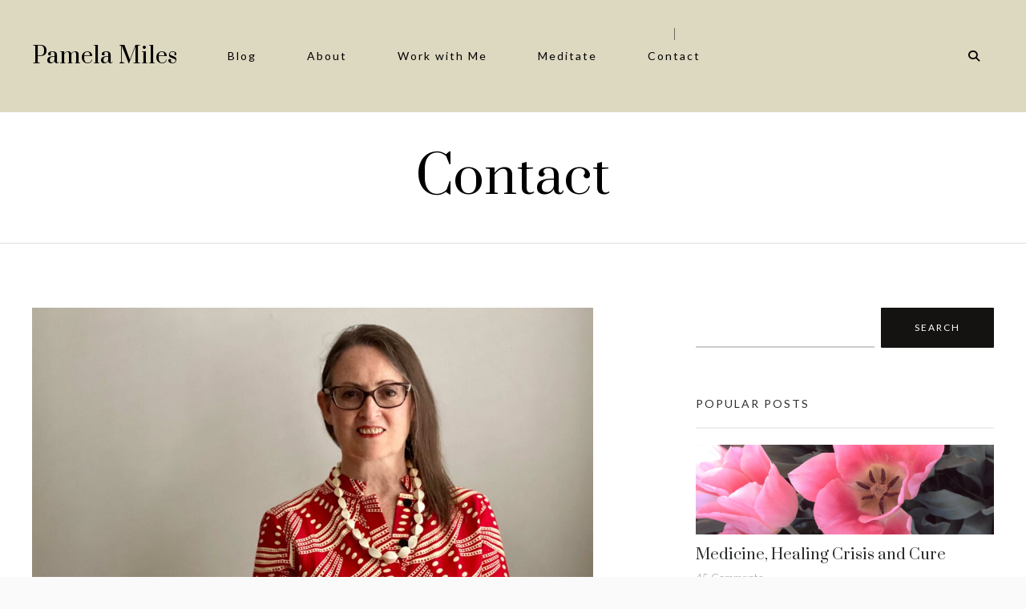

--- FILE ---
content_type: text/html; charset=UTF-8
request_url: https://pamelamiles.com/contact/
body_size: 17406
content:
<!DOCTYPE html>
<html lang="en-US" prefix="og: https://ogp.me/ns#">
<head>
<meta charset="UTF-8">
<meta name="viewport" content="width=device-width, initial-scale=1">
<link rel="profile" href="http://gmpg.org/xfn/11">
<link rel="pingback" href="https://pamelamiles.com/xmlrpc.php">




<!-- Social Warfare v4.5.6 https://warfareplugins.com - BEGINNING OF OUTPUT -->
<style>
	@font-face {
		font-family: "sw-icon-font";
		src:url("https://pamelamiles.com/wp-content/plugins/social-warfare/assets/fonts/sw-icon-font.eot?ver=4.5.6");
		src:url("https://pamelamiles.com/wp-content/plugins/social-warfare/assets/fonts/sw-icon-font.eot?ver=4.5.6#iefix") format("embedded-opentype"),
		url("https://pamelamiles.com/wp-content/plugins/social-warfare/assets/fonts/sw-icon-font.woff?ver=4.5.6") format("woff"),
		url("https://pamelamiles.com/wp-content/plugins/social-warfare/assets/fonts/sw-icon-font.ttf?ver=4.5.6") format("truetype"),
		url("https://pamelamiles.com/wp-content/plugins/social-warfare/assets/fonts/sw-icon-font.svg?ver=4.5.6#1445203416") format("svg");
		font-weight: normal;
		font-style: normal;
		font-display:block;
	}
</style>
<!-- Social Warfare v4.5.6 https://warfareplugins.com - END OF OUTPUT -->


<!-- Search Engine Optimization by Rank Math - https://rankmath.com/ -->
<title>Contact - Pamela Miles</title>
<meta name="robots" content="follow, index, max-snippet:-1, max-video-preview:-1, max-image-preview:large"/>
<link rel="canonical" href="https://pamelamiles.com/contact/" />
<meta property="og:locale" content="en_US" />
<meta property="og:type" content="article" />
<meta property="og:title" content="Contact - Pamela Miles" />
<meta property="og:description" content="Please click here to contact me.  &nbsp;" />
<meta property="og:url" content="https://pamelamiles.com/contact/" />
<meta property="og:site_name" content="Pamela Miles" />
<meta property="article:publisher" content="https://www.facebook.com/pamelamileshappyhealthy/" />
<meta property="og:updated_time" content="2024-05-31T09:14:59-04:00" />
<meta property="og:image" content="https://pamelamiles.com/wp-content/uploads/2021/08/PamelaMiles_redshirt2021-1024x768.jpg" />
<meta property="og:image:secure_url" content="https://pamelamiles.com/wp-content/uploads/2021/08/PamelaMiles_redshirt2021-1024x768.jpg" />
<meta property="og:image:alt" content="Contact" />
<meta property="article:published_time" content="2013-08-29T18:30:35-04:00" />
<meta property="article:modified_time" content="2024-05-31T09:14:59-04:00" />
<meta name="twitter:card" content="summary_large_image" />
<meta name="twitter:title" content="Contact - Pamela Miles" />
<meta name="twitter:description" content="Please click here to contact me.  &nbsp;" />
<meta name="twitter:image" content="https://pamelamiles.com/wp-content/uploads/2021/08/PamelaMiles_redshirt2021-1024x768.jpg" />
<meta name="twitter:label1" content="Time to read" />
<meta name="twitter:data1" content="Less than a minute" />
<script type="application/ld+json" class="rank-math-schema">{"@context":"https://schema.org","@graph":[{"@type":"Organization","@id":"https://pamelamiles.com/#organization","name":"Pamela Miles","url":"https://pamelamiles.com","sameAs":["https://www.facebook.com/pamelamileshappyhealthy/"]},{"@type":"WebSite","@id":"https://pamelamiles.com/#website","url":"https://pamelamiles.com","name":"Pamela Miles","publisher":{"@id":"https://pamelamiles.com/#organization"},"inLanguage":"en-US"},{"@type":"ImageObject","@id":"https://pamelamiles.com/wp-content/uploads/2021/08/PamelaMiles_redshirt2021-1024x768.jpg","url":"https://pamelamiles.com/wp-content/uploads/2021/08/PamelaMiles_redshirt2021-1024x768.jpg","width":"200","height":"200","inLanguage":"en-US"},{"@type":"WebPage","@id":"https://pamelamiles.com/contact/#webpage","url":"https://pamelamiles.com/contact/","name":"Contact - Pamela Miles","datePublished":"2013-08-29T18:30:35-04:00","dateModified":"2024-05-31T09:14:59-04:00","isPartOf":{"@id":"https://pamelamiles.com/#website"},"primaryImageOfPage":{"@id":"https://pamelamiles.com/wp-content/uploads/2021/08/PamelaMiles_redshirt2021-1024x768.jpg"},"inLanguage":"en-US"},{"@type":"Person","@id":"https://pamelamiles.com/author/assistantreikiinmedicine-org/","name":"assistant ReikiInMedicine","url":"https://pamelamiles.com/author/assistantreikiinmedicine-org/","image":{"@type":"ImageObject","@id":"https://secure.gravatar.com/avatar/6720f3c0127ead0df6d133eb749fa9c1b4b7873bb35be12b8d200595e92804a4?s=96&amp;d=mm&amp;r=pg","url":"https://secure.gravatar.com/avatar/6720f3c0127ead0df6d133eb749fa9c1b4b7873bb35be12b8d200595e92804a4?s=96&amp;d=mm&amp;r=pg","caption":"assistant ReikiInMedicine","inLanguage":"en-US"},"worksFor":{"@id":"https://pamelamiles.com/#organization"}},{"@type":"Article","headline":"Contact - Pamela Miles","datePublished":"2013-08-29T18:30:35-04:00","dateModified":"2024-05-31T09:14:59-04:00","author":{"@id":"https://pamelamiles.com/author/assistantreikiinmedicine-org/","name":"assistant ReikiInMedicine"},"publisher":{"@id":"https://pamelamiles.com/#organization"},"description":"Please click here to contact me.\u00a0","name":"Contact - Pamela Miles","@id":"https://pamelamiles.com/contact/#richSnippet","isPartOf":{"@id":"https://pamelamiles.com/contact/#webpage"},"image":{"@id":"https://pamelamiles.com/wp-content/uploads/2021/08/PamelaMiles_redshirt2021-1024x768.jpg"},"inLanguage":"en-US","mainEntityOfPage":{"@id":"https://pamelamiles.com/contact/#webpage"}}]}</script>
<!-- /Rank Math WordPress SEO plugin -->

<link rel='dns-prefetch' href='//kit.fontawesome.com' />
<link rel='dns-prefetch' href='//cdn.jsdelivr.net' />
<link rel='dns-prefetch' href='//stats.wp.com' />
<link rel='dns-prefetch' href='//fonts.googleapis.com' />
<link rel="alternate" type="application/rss+xml" title="Pamela Miles &raquo; Feed" href="https://pamelamiles.com/feed/" />
<link rel="alternate" type="application/rss+xml" title="Pamela Miles &raquo; Comments Feed" href="https://pamelamiles.com/comments/feed/" />
<link rel="alternate" type="application/rss+xml" title="Pamela Miles &raquo; Contact Comments Feed" href="https://pamelamiles.com/contact/feed/" />
<link rel="alternate" title="oEmbed (JSON)" type="application/json+oembed" href="https://pamelamiles.com/wp-json/oembed/1.0/embed?url=https%3A%2F%2Fpamelamiles.com%2Fcontact%2F" />
<link rel="alternate" title="oEmbed (XML)" type="text/xml+oembed" href="https://pamelamiles.com/wp-json/oembed/1.0/embed?url=https%3A%2F%2Fpamelamiles.com%2Fcontact%2F&#038;format=xml" />
<style id='wp-img-auto-sizes-contain-inline-css' type='text/css'>
img:is([sizes=auto i],[sizes^="auto," i]){contain-intrinsic-size:3000px 1500px}
/*# sourceURL=wp-img-auto-sizes-contain-inline-css */
</style>
<link rel='stylesheet' id='social-warfare-block-css-css' href='https://pamelamiles.com/wp-content/plugins/social-warfare/assets/js/post-editor/dist/blocks.style.build.css?ver=6.9' type='text/css' media='all' />
<link rel='stylesheet' id='flex-posts-css' href='https://pamelamiles.com/wp-content/plugins/flex-posts/public/css/flex-posts.min.css?ver=1.12.0' type='text/css' media='all' />
<style id='wp-emoji-styles-inline-css' type='text/css'>

	img.wp-smiley, img.emoji {
		display: inline !important;
		border: none !important;
		box-shadow: none !important;
		height: 1em !important;
		width: 1em !important;
		margin: 0 0.07em !important;
		vertical-align: -0.1em !important;
		background: none !important;
		padding: 0 !important;
	}
/*# sourceURL=wp-emoji-styles-inline-css */
</style>
<link rel='stylesheet' id='wp-block-library-css' href='https://pamelamiles.com/wp-includes/css/dist/block-library/style.min.css?ver=6.9' type='text/css' media='all' />
<style id='classic-theme-styles-inline-css' type='text/css'>
/*! This file is auto-generated */
.wp-block-button__link{color:#fff;background-color:#32373c;border-radius:9999px;box-shadow:none;text-decoration:none;padding:calc(.667em + 2px) calc(1.333em + 2px);font-size:1.125em}.wp-block-file__button{background:#32373c;color:#fff;text-decoration:none}
/*# sourceURL=/wp-includes/css/classic-themes.min.css */
</style>
<link rel='stylesheet' id='mediaelement-css' href='https://pamelamiles.com/wp-includes/js/mediaelement/mediaelementplayer-legacy.min.css?ver=4.2.17' type='text/css' media='all' />
<link rel='stylesheet' id='wp-mediaelement-css' href='https://pamelamiles.com/wp-includes/js/mediaelement/wp-mediaelement.min.css?ver=6.9' type='text/css' media='all' />
<style id='jetpack-sharing-buttons-style-inline-css' type='text/css'>
.jetpack-sharing-buttons__services-list{display:flex;flex-direction:row;flex-wrap:wrap;gap:0;list-style-type:none;margin:5px;padding:0}.jetpack-sharing-buttons__services-list.has-small-icon-size{font-size:12px}.jetpack-sharing-buttons__services-list.has-normal-icon-size{font-size:16px}.jetpack-sharing-buttons__services-list.has-large-icon-size{font-size:24px}.jetpack-sharing-buttons__services-list.has-huge-icon-size{font-size:36px}@media print{.jetpack-sharing-buttons__services-list{display:none!important}}.editor-styles-wrapper .wp-block-jetpack-sharing-buttons{gap:0;padding-inline-start:0}ul.jetpack-sharing-buttons__services-list.has-background{padding:1.25em 2.375em}
/*# sourceURL=https://pamelamiles.com/wp-content/plugins/jetpack/_inc/blocks/sharing-buttons/view.css */
</style>
<style id='global-styles-inline-css' type='text/css'>
:root{--wp--preset--aspect-ratio--square: 1;--wp--preset--aspect-ratio--4-3: 4/3;--wp--preset--aspect-ratio--3-4: 3/4;--wp--preset--aspect-ratio--3-2: 3/2;--wp--preset--aspect-ratio--2-3: 2/3;--wp--preset--aspect-ratio--16-9: 16/9;--wp--preset--aspect-ratio--9-16: 9/16;--wp--preset--color--black: #000000;--wp--preset--color--cyan-bluish-gray: #abb8c3;--wp--preset--color--white: #ffffff;--wp--preset--color--pale-pink: #f78da7;--wp--preset--color--vivid-red: #cf2e2e;--wp--preset--color--luminous-vivid-orange: #ff6900;--wp--preset--color--luminous-vivid-amber: #fcb900;--wp--preset--color--light-green-cyan: #7bdcb5;--wp--preset--color--vivid-green-cyan: #00d084;--wp--preset--color--pale-cyan-blue: #8ed1fc;--wp--preset--color--vivid-cyan-blue: #0693e3;--wp--preset--color--vivid-purple: #9b51e0;--wp--preset--color--at-swatch-1: #ac9999;--wp--preset--color--at-swatch-2: #ddd8c0;--wp--preset--color--at-swatch-3: #ddb03d;--wp--preset--color--at-swatch-4: #9e1d52;--wp--preset--color--at-swatch-5: #82785d;--wp--preset--gradient--vivid-cyan-blue-to-vivid-purple: linear-gradient(135deg,rgb(6,147,227) 0%,rgb(155,81,224) 100%);--wp--preset--gradient--light-green-cyan-to-vivid-green-cyan: linear-gradient(135deg,rgb(122,220,180) 0%,rgb(0,208,130) 100%);--wp--preset--gradient--luminous-vivid-amber-to-luminous-vivid-orange: linear-gradient(135deg,rgb(252,185,0) 0%,rgb(255,105,0) 100%);--wp--preset--gradient--luminous-vivid-orange-to-vivid-red: linear-gradient(135deg,rgb(255,105,0) 0%,rgb(207,46,46) 100%);--wp--preset--gradient--very-light-gray-to-cyan-bluish-gray: linear-gradient(135deg,rgb(238,238,238) 0%,rgb(169,184,195) 100%);--wp--preset--gradient--cool-to-warm-spectrum: linear-gradient(135deg,rgb(74,234,220) 0%,rgb(151,120,209) 20%,rgb(207,42,186) 40%,rgb(238,44,130) 60%,rgb(251,105,98) 80%,rgb(254,248,76) 100%);--wp--preset--gradient--blush-light-purple: linear-gradient(135deg,rgb(255,206,236) 0%,rgb(152,150,240) 100%);--wp--preset--gradient--blush-bordeaux: linear-gradient(135deg,rgb(254,205,165) 0%,rgb(254,45,45) 50%,rgb(107,0,62) 100%);--wp--preset--gradient--luminous-dusk: linear-gradient(135deg,rgb(255,203,112) 0%,rgb(199,81,192) 50%,rgb(65,88,208) 100%);--wp--preset--gradient--pale-ocean: linear-gradient(135deg,rgb(255,245,203) 0%,rgb(182,227,212) 50%,rgb(51,167,181) 100%);--wp--preset--gradient--electric-grass: linear-gradient(135deg,rgb(202,248,128) 0%,rgb(113,206,126) 100%);--wp--preset--gradient--midnight: linear-gradient(135deg,rgb(2,3,129) 0%,rgb(40,116,252) 100%);--wp--preset--font-size--small: 13px;--wp--preset--font-size--medium: 20px;--wp--preset--font-size--large: 36px;--wp--preset--font-size--x-large: 42px;--wp--preset--spacing--20: 0.44rem;--wp--preset--spacing--30: 0.67rem;--wp--preset--spacing--40: 1rem;--wp--preset--spacing--50: 1.5rem;--wp--preset--spacing--60: 2.25rem;--wp--preset--spacing--70: 3.38rem;--wp--preset--spacing--80: 5.06rem;--wp--preset--shadow--natural: 6px 6px 9px rgba(0, 0, 0, 0.2);--wp--preset--shadow--deep: 12px 12px 50px rgba(0, 0, 0, 0.4);--wp--preset--shadow--sharp: 6px 6px 0px rgba(0, 0, 0, 0.2);--wp--preset--shadow--outlined: 6px 6px 0px -3px rgb(255, 255, 255), 6px 6px rgb(0, 0, 0);--wp--preset--shadow--crisp: 6px 6px 0px rgb(0, 0, 0);}:where(.is-layout-flex){gap: 0.5em;}:where(.is-layout-grid){gap: 0.5em;}body .is-layout-flex{display: flex;}.is-layout-flex{flex-wrap: wrap;align-items: center;}.is-layout-flex > :is(*, div){margin: 0;}body .is-layout-grid{display: grid;}.is-layout-grid > :is(*, div){margin: 0;}:where(.wp-block-columns.is-layout-flex){gap: 2em;}:where(.wp-block-columns.is-layout-grid){gap: 2em;}:where(.wp-block-post-template.is-layout-flex){gap: 1.25em;}:where(.wp-block-post-template.is-layout-grid){gap: 1.25em;}.has-black-color{color: var(--wp--preset--color--black) !important;}.has-cyan-bluish-gray-color{color: var(--wp--preset--color--cyan-bluish-gray) !important;}.has-white-color{color: var(--wp--preset--color--white) !important;}.has-pale-pink-color{color: var(--wp--preset--color--pale-pink) !important;}.has-vivid-red-color{color: var(--wp--preset--color--vivid-red) !important;}.has-luminous-vivid-orange-color{color: var(--wp--preset--color--luminous-vivid-orange) !important;}.has-luminous-vivid-amber-color{color: var(--wp--preset--color--luminous-vivid-amber) !important;}.has-light-green-cyan-color{color: var(--wp--preset--color--light-green-cyan) !important;}.has-vivid-green-cyan-color{color: var(--wp--preset--color--vivid-green-cyan) !important;}.has-pale-cyan-blue-color{color: var(--wp--preset--color--pale-cyan-blue) !important;}.has-vivid-cyan-blue-color{color: var(--wp--preset--color--vivid-cyan-blue) !important;}.has-vivid-purple-color{color: var(--wp--preset--color--vivid-purple) !important;}.has-black-background-color{background-color: var(--wp--preset--color--black) !important;}.has-cyan-bluish-gray-background-color{background-color: var(--wp--preset--color--cyan-bluish-gray) !important;}.has-white-background-color{background-color: var(--wp--preset--color--white) !important;}.has-pale-pink-background-color{background-color: var(--wp--preset--color--pale-pink) !important;}.has-vivid-red-background-color{background-color: var(--wp--preset--color--vivid-red) !important;}.has-luminous-vivid-orange-background-color{background-color: var(--wp--preset--color--luminous-vivid-orange) !important;}.has-luminous-vivid-amber-background-color{background-color: var(--wp--preset--color--luminous-vivid-amber) !important;}.has-light-green-cyan-background-color{background-color: var(--wp--preset--color--light-green-cyan) !important;}.has-vivid-green-cyan-background-color{background-color: var(--wp--preset--color--vivid-green-cyan) !important;}.has-pale-cyan-blue-background-color{background-color: var(--wp--preset--color--pale-cyan-blue) !important;}.has-vivid-cyan-blue-background-color{background-color: var(--wp--preset--color--vivid-cyan-blue) !important;}.has-vivid-purple-background-color{background-color: var(--wp--preset--color--vivid-purple) !important;}.has-black-border-color{border-color: var(--wp--preset--color--black) !important;}.has-cyan-bluish-gray-border-color{border-color: var(--wp--preset--color--cyan-bluish-gray) !important;}.has-white-border-color{border-color: var(--wp--preset--color--white) !important;}.has-pale-pink-border-color{border-color: var(--wp--preset--color--pale-pink) !important;}.has-vivid-red-border-color{border-color: var(--wp--preset--color--vivid-red) !important;}.has-luminous-vivid-orange-border-color{border-color: var(--wp--preset--color--luminous-vivid-orange) !important;}.has-luminous-vivid-amber-border-color{border-color: var(--wp--preset--color--luminous-vivid-amber) !important;}.has-light-green-cyan-border-color{border-color: var(--wp--preset--color--light-green-cyan) !important;}.has-vivid-green-cyan-border-color{border-color: var(--wp--preset--color--vivid-green-cyan) !important;}.has-pale-cyan-blue-border-color{border-color: var(--wp--preset--color--pale-cyan-blue) !important;}.has-vivid-cyan-blue-border-color{border-color: var(--wp--preset--color--vivid-cyan-blue) !important;}.has-vivid-purple-border-color{border-color: var(--wp--preset--color--vivid-purple) !important;}.has-vivid-cyan-blue-to-vivid-purple-gradient-background{background: var(--wp--preset--gradient--vivid-cyan-blue-to-vivid-purple) !important;}.has-light-green-cyan-to-vivid-green-cyan-gradient-background{background: var(--wp--preset--gradient--light-green-cyan-to-vivid-green-cyan) !important;}.has-luminous-vivid-amber-to-luminous-vivid-orange-gradient-background{background: var(--wp--preset--gradient--luminous-vivid-amber-to-luminous-vivid-orange) !important;}.has-luminous-vivid-orange-to-vivid-red-gradient-background{background: var(--wp--preset--gradient--luminous-vivid-orange-to-vivid-red) !important;}.has-very-light-gray-to-cyan-bluish-gray-gradient-background{background: var(--wp--preset--gradient--very-light-gray-to-cyan-bluish-gray) !important;}.has-cool-to-warm-spectrum-gradient-background{background: var(--wp--preset--gradient--cool-to-warm-spectrum) !important;}.has-blush-light-purple-gradient-background{background: var(--wp--preset--gradient--blush-light-purple) !important;}.has-blush-bordeaux-gradient-background{background: var(--wp--preset--gradient--blush-bordeaux) !important;}.has-luminous-dusk-gradient-background{background: var(--wp--preset--gradient--luminous-dusk) !important;}.has-pale-ocean-gradient-background{background: var(--wp--preset--gradient--pale-ocean) !important;}.has-electric-grass-gradient-background{background: var(--wp--preset--gradient--electric-grass) !important;}.has-midnight-gradient-background{background: var(--wp--preset--gradient--midnight) !important;}.has-small-font-size{font-size: var(--wp--preset--font-size--small) !important;}.has-medium-font-size{font-size: var(--wp--preset--font-size--medium) !important;}.has-large-font-size{font-size: var(--wp--preset--font-size--large) !important;}.has-x-large-font-size{font-size: var(--wp--preset--font-size--x-large) !important;}
:where(.wp-block-post-template.is-layout-flex){gap: 1.25em;}:where(.wp-block-post-template.is-layout-grid){gap: 1.25em;}
:where(.wp-block-term-template.is-layout-flex){gap: 1.25em;}:where(.wp-block-term-template.is-layout-grid){gap: 1.25em;}
:where(.wp-block-columns.is-layout-flex){gap: 2em;}:where(.wp-block-columns.is-layout-grid){gap: 2em;}
:root :where(.wp-block-pullquote){font-size: 1.5em;line-height: 1.6;}
/*# sourceURL=global-styles-inline-css */
</style>
<link rel='stylesheet' id='titan-adminbar-styles-css' href='https://pamelamiles.com/wp-content/plugins/anti-spam/assets/css/admin-bar.css?ver=7.4.0' type='text/css' media='all' />
<link rel='stylesheet' id='themedy-shortcodes-style-css' href='https://pamelamiles.com/wp-content/plugins/themedy-visual-designer/css/shortcodes.css?ver=1.2' type='text/css' media='screen' />
<style id='wpxpo-global-style-inline-css' type='text/css'>
:root {
			--preset-color1: #037fff;
			--preset-color2: #026fe0;
			--preset-color3: #071323;
			--preset-color4: #132133;
			--preset-color5: #34495e;
			--preset-color6: #787676;
			--preset-color7: #f0f2f3;
			--preset-color8: #f8f9fa;
			--preset-color9: #ffffff;
		}{}
/*# sourceURL=wpxpo-global-style-inline-css */
</style>
<style id='ultp-preset-colors-style-inline-css' type='text/css'>
:root { --postx_preset_Base_1_color: #f4f4ff; --postx_preset_Base_2_color: #dddff8; --postx_preset_Base_3_color: #B4B4D6; --postx_preset_Primary_color: #3323f0; --postx_preset_Secondary_color: #4a5fff; --postx_preset_Tertiary_color: #FFFFFF; --postx_preset_Contrast_3_color: #545472; --postx_preset_Contrast_2_color: #262657; --postx_preset_Contrast_1_color: #10102e; --postx_preset_Over_Primary_color: #ffffff;  }
/*# sourceURL=ultp-preset-colors-style-inline-css */
</style>
<style id='ultp-preset-gradient-style-inline-css' type='text/css'>
:root { --postx_preset_Primary_to_Secondary_to_Right_gradient: linear-gradient(90deg, var(--postx_preset_Primary_color) 0%, var(--postx_preset_Secondary_color) 100%); --postx_preset_Primary_to_Secondary_to_Bottom_gradient: linear-gradient(180deg, var(--postx_preset_Primary_color) 0%, var(--postx_preset_Secondary_color) 100%); --postx_preset_Secondary_to_Primary_to_Right_gradient: linear-gradient(90deg, var(--postx_preset_Secondary_color) 0%, var(--postx_preset_Primary_color) 100%); --postx_preset_Secondary_to_Primary_to_Bottom_gradient: linear-gradient(180deg, var(--postx_preset_Secondary_color) 0%, var(--postx_preset_Primary_color) 100%); --postx_preset_Cold_Evening_gradient: linear-gradient(0deg, rgb(12, 52, 131) 0%, rgb(162, 182, 223) 100%, rgb(107, 140, 206) 100%, rgb(162, 182, 223) 100%); --postx_preset_Purple_Division_gradient: linear-gradient(0deg, rgb(112, 40, 228) 0%, rgb(229, 178, 202) 100%); --postx_preset_Over_Sun_gradient: linear-gradient(60deg, rgb(171, 236, 214) 0%, rgb(251, 237, 150) 100%); --postx_preset_Morning_Salad_gradient: linear-gradient(-255deg, rgb(183, 248, 219) 0%, rgb(80, 167, 194) 100%); --postx_preset_Fabled_Sunset_gradient: linear-gradient(-270deg, rgb(35, 21, 87) 0%, rgb(68, 16, 122) 29%, rgb(255, 19, 97) 67%, rgb(255, 248, 0) 100%);  }
/*# sourceURL=ultp-preset-gradient-style-inline-css */
</style>
<style id='ultp-preset-typo-style-inline-css' type='text/css'>
:root { --postx_preset_Heading_typo_font_family: Helvetica; --postx_preset_Heading_typo_font_family_type: sans-serif; --postx_preset_Heading_typo_font_weight: 600; --postx_preset_Heading_typo_text_transform: capitalize; --postx_preset_Body_and_Others_typo_font_family: Helvetica; --postx_preset_Body_and_Others_typo_font_family_type: sans-serif; --postx_preset_Body_and_Others_typo_font_weight: 400; --postx_preset_Body_and_Others_typo_text_transform: lowercase; --postx_preset_body_typo_font_size_lg: 16px; --postx_preset_paragraph_1_typo_font_size_lg: 12px; --postx_preset_paragraph_2_typo_font_size_lg: 12px; --postx_preset_paragraph_3_typo_font_size_lg: 12px; --postx_preset_heading_h1_typo_font_size_lg: 42px; --postx_preset_heading_h2_typo_font_size_lg: 36px; --postx_preset_heading_h3_typo_font_size_lg: 30px; --postx_preset_heading_h4_typo_font_size_lg: 24px; --postx_preset_heading_h5_typo_font_size_lg: 20px; --postx_preset_heading_h6_typo_font_size_lg: 16px; }
/*# sourceURL=ultp-preset-typo-style-inline-css */
</style>
<link rel='stylesheet' id='social_warfare-css' href='https://pamelamiles.com/wp-content/plugins/social-warfare/assets/css/style.min.css?ver=4.5.6' type='text/css' media='all' />
<link rel='stylesheet' id='artisan-style-css' href='https://pamelamiles.com/wp-content/themes/pepperplus/style.css?ver=6.9' type='text/css' media='all' />
<link rel='stylesheet' id='animate-styles-css' href='https://pamelamiles.com/wp-content/themes/pepperplus/inc/animate.min.css?ver=6.9' type='text/css' media='all' />
<link rel='stylesheet' id='plugin-styles-css' href='https://pamelamiles.com/wp-content/themes/pepperplus/inc/jquery.mmenu.css?ver=6.9' type='text/css' media='all' />
<link rel='stylesheet' id='slick-styles-css' href='//cdn.jsdelivr.net/jquery.slick/1.6.0/slick.css?ver=6.9' type='text/css' media='all' />
<link rel='stylesheet' id='gfonts-style-css' href='//fonts.googleapis.com/css?family=Prata%3A400%7CLato%3A300%2C400%2C700&#038;ver=6.9' type='text/css' media='all' />
<link rel='stylesheet' id='testimonials_bxslider_css-css' href='https://pamelamiles.com/wp-content/plugins/testimonialslider/css/jquery.bxslider.css?ver=6.9' type='text/css' media='all' />
<script type="text/javascript" src="https://pamelamiles.com/wp-includes/js/jquery/jquery.min.js?ver=3.7.1" id="jquery-core-js"></script>
<script type="text/javascript" src="https://pamelamiles.com/wp-includes/js/jquery/jquery-migrate.min.js?ver=3.4.1" id="jquery-migrate-js"></script>
<script type="text/javascript" defer src="//kit.fontawesome.com/ca8a302ea5.js?ver=6.9" id="font-awesome-js"></script>
<script type="text/javascript" defer src="https://pamelamiles.com/wp-content/plugins/testimonialslider/js/jquery.bxslider.min.js?ver=6.9" id="testimonials_slide_js-js"></script>
<link rel="https://api.w.org/" href="https://pamelamiles.com/wp-json/" /><link rel="alternate" title="JSON" type="application/json" href="https://pamelamiles.com/wp-json/wp/v2/pages/12" /><link rel="EditURI" type="application/rsd+xml" title="RSD" href="https://pamelamiles.com/xmlrpc.php?rsd" />
<meta name="generator" content="WordPress 6.9" />
<link rel='shortlink' href='https://pamelamiles.com/?p=12' />
	<style>img#wpstats{display:none}</style>
		<script type="text/javascript">var ajaxurl = "https://pamelamiles.com/wp-admin/admin-ajax.php"</script><meta name="generator" content="Elementor 3.34.2; features: additional_custom_breakpoints; settings: css_print_method-external, google_font-enabled, font_display-auto">
<style>

body {
	background-color: #fafafa;	font-family: "Lato";	font-size: 18px;
}

	.headroom--not-top .header-1st-row,
		.background-header .header-1st-row,
		.header-layout2 .header-1st-row,
		.header-layout7 .header-1st-row,
		.header-layout8 .header-1st-row {
			background-color: #ddd8c0;
		}
		.headroom--not-top .header-1st-row,
		.background-header .header-1st-row,
		.header-layout2 .header-1st-row,
		.header-layout7 .header-1st-row,
		.header-layout8 .header-1st-row,
		.headroom--not-top .header-1st-row .site-title a,
		.background-header .header-1st-row .site-title a,
		.header-layout2 .header-1st-row .site-title a,
		.header-layout7 .header-1st-row .site-title a,
		.header-layout8 .header-1st-row .site-title a,
		.headroom--not-top .header-1st-row .site-title a:visited,
		.background-header .header-1st-row .site-title a:visited,
		.header-layout2 .header-1st-row .site-title a:visited,
		.header-layout7 .header-1st-row .site-title a:visited,
		.header-layout8 .header-1st-row .site-title a:visited,
		.headroom--not-top .header-1st-row .main-navigation .menu > ul > li > a,
		.background-header .header-1st-row .main-navigation .menu > ul > li > a,
		.header-layout2 .header-1st-row .main-navigation .menu > ul > li > a,
		.header-layout7 .header-1st-row .main-navigation .menu > ul > li > a,
		.header-layout8 .header-1st-row .main-navigation .menu > ul > li > a,
		.headroom--not-top .header-1st-row .main-navigation .menu > li > a,
		.background-header .header-1st-row .main-navigation .menu > li > a,
		.header-layout2 .header-1st-row .main-navigation .menu > li > a,
		.header-layout7 .header-1st-row .main-navigation .menu > li > a,
		.header-layout8 .header-1st-row .main-navigation .menu > li > a,
		.headroom--not-top .header-1st-row .secondary-navigation .menu > ul > li > a,
		.background-header .header-1st-row .secondary-navigation .menu > ul > li > a,
		.header-layout2 .header-1st-row .secondary-navigation .menu > ul > li > a,
		.header-layout7 .header-1st-row .secondary-navigation .menu > ul > li > a,
		.header-layout8 .header-1st-row .secondary-navigation .menu > ul > li > a,
		.headroom--not-top .header-1st-row .secondary-navigation .menu > li > a,
		.background-header .header-1st-row .secondary-navigation .menu > li > a,
		.header-layout2 .header-1st-row .secondary-navigation .menu > li > a,
		.header-layout7 .header-1st-row .secondary-navigation .menu > li > a,
		.header-layout8 .header-1st-row .secondary-navigation .menu > li > a,
		.headroom--not-top .header-1st-row .header-extras > ul > li,
		.background-header .header-1st-row .header-extras > ul > li,
		.header-layout2 .header-1st-row .header-extras > ul > li,
		.header-layout7 .header-1st-row .header-extras > ul > li,
		.header-layout8 .header-1st-row .header-extras > ul > li,
		.headroom--not-top .header-1st-row .header-extras > ul > li a,
		.background-header .header-1st-row .header-extras > ul > li a,
		.header-layout2 .header-1st-row .header-extras > ul > li a,
		.header-layout7 .header-1st-row .header-extras > ul > li a,
		.header-layout8 .header-1st-row .header-extras > ul > li a,
		.headroom--not-top .header-1st-row .header-extras > ul > li i,
		.background-header .header-1st-row .header-extras > ul > li i,
		.header-layout2 .header-1st-row .header-extras > ul > li i,
		.header-layout7 .header-1st-row .header-extras > ul > li i,
		.header-layout8 .header-1st-row .header-extras > ul > li i,
		.headroom--not-top .header-1st-row .header-extras .search-handler,
		.background-header .header-1st-row .header-extras .search-handler,
		.header-layout2 .header-1st-row .header-extras .search-handler,
		.header-layout7 .header-1st-row .header-extras .search-handler,
		.header-layout8 .header-1st-row .header-extras .search-handler,
		.headroom--not-top .header-1st-row .site-description,
		.background-header .header-1st-row .site-description,
		.header-layout2 .header-1st-row .site-description,
		.header-layout7 .header-1st-row .site-description,
		.header-layout8 .header-1st-row .site-description {
			color: #000000;
		}
		.headroom--not-top .header-1st-row .menu-toggle-icon,
		.background-header .header-1st-row .menu-toggle-icon {
			background-color: #000000;
		}
		.headroom--not-top .header-2nd-row,
		.background-header .header-2nd-row  {
			background-color: #ffffff;
		}
		.headroom--not-top .header-2nd-row,
		.background-header .header-2nd-row,
		.headroom--not-top .header-2nd-row .site-title a,
		.background-header .header-2nd-row .site-title a,
		.headroom--not-top .header-2nd-row .site-title a:visited,
		.background-header .header-2nd-row .site-title a:visited,
		.headroom--not-top .header-2nd-row .main-navigation .menu > ul > li > a,
		.background-header .header-2nd-row .main-navigation .menu > ul > li > a,
		.headroom--not-top .header-2nd-row .main-navigation .menu > li > a,
		.background-header .header-2nd-row .main-navigation .menu > li > a,
		.headroom--not-top .header-2nd-row .secondary-navigation .menu > ul > li > a,
		.background-header .header-2nd-row .secondary-navigation .menu > ul > li > a,
		.headroom--not-top .header-2nd-row .secondary-navigation .menu > li > a,
		.background-header .header-2nd-row .secondary-navigation .menu > li > a,
		.headroom--not-top .header-2nd-row .header-extras > ul > li,
		.background-header .header-2nd-row .header-extras > ul > li,
		.headroom--not-top .header-2nd-row .header-extras > ul > li a,
		.background-header .header-2nd-row .header-extras > ul > li a,
		.headroom--not-top .header-2nd-row .header-extras > ul > li i,
		.background-header .header-2nd-row .header-extras > ul > li i,
		.headroom--not-top .header-2nd-row .header-extras .search-handler,
		.background-header .header-2nd-row .header-extras .search-handler,
		.headroom--not-top .header-2nd-row .site-description,
		.background-header .header-2nd-row .site-description  {
			color: #000000;
		}
		.headroom--not-top .header-2nd-row .menu-toggle-icon,
		.background-header .header-2nd-row .menu-toggle-icon {
			background-color: #000000;
		}
/* Change header colors in devices smaller than 1024px so its elements look fine */
@media only screen and (max-width: 1024px) {
	.background-header .site-header,
	.headroom--not-top.site-header {
		background-color: #ddd8c0;
	}

	.headroom--not-top .menu-toggle-icon,
	.background-header .menu-toggle-icon {
		background-color: #000000 !important;
	}

	.header-layout2 .headroom--not-top.site-header,
	.header-layout2.background-header .site-header,
	.header-layout5 .headroom--not-top.site-header,
	.header-layout5.background-header .site-header,
	.header-layout7 .headroom--not-top.site-header,
	.header-layout7.background-header .site-header,
	.header-layout8 .headroom--not-top.site-header,
	.header-layout8.background-header .site-header {
		background-color: #ffffff;
	}

	.header-layout2 .headroom--not-top .menu-toggle-icon,
	.header-layout2.background-header .menu-toggle-icon,
	.header-layout5 .headroom--not-top .menu-toggle-icon,
	.header-layout5.background-header .menu-toggle-icon,
	.header-layout7 .headroom--not-top .menu-toggle-icon,
	.header-layout7.background-header .menu-toggle-icon,
	.header-layout8 .headroom--not-top .menu-toggle-icon,
	.header-layout8.background-header .menu-toggle-icon {
		background-color: #000000 !important;
	}

	.header-layout5 .headroom--not-top .header-1st-row .header-extras > ul > li,
	.header-layout5.background-header .header-1st-row .header-extras > ul > li,
	.header-layout5 .headroom--not-top .header-1st-row .header-extras > ul > li i,
	.header-layout5.background-header .header-1st-row .header-extras > ul > li i,
	.header-layout7 .headroom--not-top .header-1st-row .header-extras > ul > li,
	.header-layout7.background-header .header-1st-row .header-extras > ul > li,
	.header-layout7 .headroom--not-top .header-1st-row .header-extras > ul > li i,
	.header-layout7.background-header .header-1st-row .header-extras > ul > li i,
	.header-layout7.transparent-header .headroom--not-top .header-1st-row .header-extras > ul > li i,
	.header-layout8 .headroom--not-top .header-1st-row .header-extras > ul > li,
	.header-layout8.background-header .header-1st-row .header-extras > ul > li,
	.header-layout8 .headroom--not-top .header-1st-row .header-extras > ul > li i,
	.header-layout8.background-header .header-1st-row .header-extras > ul > li i,
	.header-layout8.transparent-header .headroom--not-top .header-1st-row .header-extras > ul > li i {
		color: #000000;
	}
}

.meta-nav strong, .widget-title, blockquote cite, q cite, .comment-reply-title small, .sl-insight-tagline, .service-tagline, .type-list:not(.list-style7) .listitem-label, .qbtn.at-leadbox-submit, input[type="submit"], input[type="button"], button, button[type="submit"] {
	font-family: "Lato";}

body { color: #2b2d2e; }

a, .single-post .entry-content a, .single-post .entry-content a:visited, .page-content a, .page-content a:visited {
	color: #9e1d52;
}

a:hover, .single-post .entry-content a:hover, .page-content a:hover, .entry-meta a:hover {
	color: #82785d;
}

body:not(.header-layout5):not(.header-layout6):not(.header-layout7):not(.header-layout8):not(.header-layout9) .main-navigation .menu > li.current_page_item > a,
body:not(.header-layout5):not(.header-layout6):not(.header-layout7):not(.header-layout8):not(.header-layout9) .main-navigation .menu > li.current-menu-item > a,
body:not(.header-layout5):not(.header-layout6):not(.header-layout7):not(.header-layout8):not(.header-layout9) .main-navigation .menu > ul > li.current_page_item > a,
body:not(.header-layout5):not(.header-layout6):not(.header-layout7):not(.header-layout8):not(.header-layout9) .main-navigation .menu > ul > li.current-menu-item > a,
body:not(.header-layout5):not(.header-layout6):not(.header-layout7):not(.header-layout8):not(.header-layout9) .main-navigation .menu > li.current-menu-ancestor > a,
body:not(.header-layout5):not(.header-layout6):not(.header-layout7):not(.header-layout8):not(.header-layout9) .main-navigation .menu > li.current_page_ancestor > a,
body:not(.header-layout5):not(.header-layout6):not(.header-layout7):not(.header-layout8):not(.header-layout9) .main-navigation .menu > li.current-menu-parent > a,
.header-extras > ul > li:not(.header-button):not(.qi-login-link):hover, .header-search .search-submit,
.transparent-header.light-header .headroom--not-top .header-extras > ul > li:not(.header-button):not(.qi-login-link):hover,
.flex-direction-nav a, .format-video .entry-thumbnail a:after, .gallery-gallery ul li:hover a {
	background-color: #141312;
}

button, .button, a.button, .qbtn, a.qbtn, html input[type="button"], input[type="reset"], 
input[type="submit"], .comment-reply-link, .cancel-comment-reply-link, a.post-edit-link, .read-more {
	color: #141312;
}

	button:hover, .button:hover, a.button:hover,
	.qbtn:not(.slogan-call-to-action):not(.cta-button):not(.at-leadbox-submit):not(.header-button-link):hover, a.qbtn:not(.slogan-call-to-action):not(.cta-button):not(.header-button-link):hover,
	html input[type="button"]:hover,
	input[type="reset"]:hover, input[type="submit"]:not(.at-leadbox-submit):hover, .back-to-top, .comment-reply-link:hover, .cancel-comment-reply-link:hover, a.post-edit-link:hover, .read-more:hover,
	.social-area li a:hover i, .widget_search .search-submit {
		background: #141312;
		border-color: #141312;
		color: #fff !important;
	}

	div.wpforms-container-full .wpforms-form input[type=submit],
	div.wpforms-container-full .wpforms-form input[type=submit]:active,
	div.wpforms-container-full .wpforms-form button[type=submit],
	div.wpforms-container-full .wpforms-form button[type=submit]:active {
		background: #141312 !important;
		border-color: #141312 !important;
		color: #fff !important;
	}

	a.qbtn.slogan-call-to-action:hover,
	a.qbtn.cta-button:hover,
	.qbtn.at-leadbox-submit:hover,
	input[type="submit"].at-leadbox-submit:hover {
		background: #141312;
		border-color: #141312;
		color: #fff;
	}

	.header-extras > ul > li.header-button a.qbtn {
		background: ;
		border-color: ;
		color: ;
	}

.mm-menu .mm-listview > li.mm-selected > a:not(.mm-next),
.mm-menu .mm-listview > li.mm-selected > span {
	color: #fff !important;
	background: #141312 !important;
}

.mejs-controls .mejs-time-rail .mejs-time-current {
	background: #141312 !important;
}

.site-content .widget_nav_menu .current-menu-item a {
	color: #141312 !important;
}

h1, h2, h3, h4, h5, h6, .post-navigation .meta-nav, blockquote, q,
div#jp-relatedposts h3.jp-relatedposts-headline, .mm-navbar .mm-title,
.testimonials-type1 .testimonial-item-text, div.wpforms-container-full .wpforms-form .wpforms-title  {
	font-family: "Prata";}

/* Site Title */
.site-title {
	font-family: "Prata";}
.site-title {
	font-size: 28px;
}


/* Accent Font */
.at-accent-font {  }

@media only screen and (min-width: 1025px) {
	.header-layout6 .header-extras > ul > li {
		background-color: #141312;
	}
}

.site-footer { background-color: #ffffff; }
.site-footer, .site-footer .widget select { color: #75858f; }
.site-footer a { color: #; }
.site-footer .widget-title:after { border-color: #75858f; }

.footer-navigation { background: #000000; }
.footer-navigation li a { color: #c7c7c7; }

	.headroom--not-top .header-social-icons li a i,
				.background-header .header-social-icons li a i,
				.header-layout7 .header-social-icons li a i,
				.header-layout8 .header-social-icons li a i { color: #000000 !important; }.footer-social-icons li a i { color: #565656; }
/* Gutenberg Button Block Colors */
.wp-block-button__link:not(.has-background),
.wp-block-button__link:not(.has-background):active,
.wp-block-button__link:not(.has-background):focus,
.wp-block-button__link:not(.has-background):hover,
.entry-content .wp-block-file a.wp-block-file__button,
.entry-content .wp-block-file a.wp-block-file__button:active,
.entry-content .wp-block-file a.wp-block-file__button:focus,
.entry-content .wp-block-file a.wp-block-file__button:hover {
	background-color: #141312;
}

.wp-block-button.is-style-outline .wp-block-button__link:not(.has-text-color),
.wp-block-button.is-style-outline .wp-block-button__link:not(.has-text-color):active,
.wp-block-button.is-style-outline .wp-block-button__link:not(.has-text-color):focus,
.wp-block-button.is-style-outline .wp-block-button__link:not(.has-text-color):hover {
	color: #141312;
	border-color: #141312;
	background: transparent;
}

.wp-block-latest-posts li a {
	font-family: "Prata";}



/* Sub Menu Colors */
@media only screen and (min-width: 1025px) {
	.main-navigation ul ul, .secondary-navigation ul ul {
		background: ;
	}
	.main-navigation ul ul:before, .secondary-navigation ul ul:before {
		border-bottom-color: ;		
	}
	.main-navigation ul ul li, .secondary-navigation ul ul li {
		background: ;
	}
	.main-navigation ul ul a, .secondary-navigation ul ul a {
		color: ;
	}
	.main-navigation ul ul li:hover > a, .main-navigation ul ul li.current_page_item > a, .main-navigation ul ul li.current-menu-item > a, .secondary-navigation ul ul li:hover > a, .secondary-navigation ul ul li.current_page_item > a, .secondary-navigation ul ul li.current-menu-item > a {
		background: ;
		color: ;
	}
}

/* Mobile Menu Colors */
.mm-menu.mm-theme-black {
	background: ;
	border-color: ;
	color: ;
}

.mm-menu.mm-theme-black .mm-listview > li .mm-next:after, .mm-menu.mm-theme-black .mm-listview > li .mm-arrow:after,
.mm-menu.mm-theme-black .mm-navbar .mm-btn:before, .mm-menu.mm-theme-black .mm-navbar .mm-btn:after {
	border-color: ;
}

.mm-menu.mm-theme-black .mm-navbar > *, .mm-menu.mm-theme-black .mm-navbar a {
	color: ;
}

#msite-navigation .header-social-icons li a i {
	color:  !important;
}

#msite-navigation .header-social-icons li a:hover i {
	background: ;
	color:  !important;
}

.mm-menu .mm-listview > li.mm-selected > a:not(.mm-next), .mm-menu .mm-listview > li.mm-selected > span {
	color:  !important;
    background:  !important;
}

.mm-menu .mm-listview > li a:not(.mm-next), .mm-menu.mm-theme-black .mm-listview > li.mm-selected > a:not(.mm-next), .mm-menu.mm-theme-black .mm-listview > li.mm-selected > span {
	-webkit-tap-highlight-color:  !important;
	tap-highlight-color:  !important;
}

.has-at-swatch-1-color { color: #ac9999; }.has-at-swatch-1-background-color { background-color: #ac9999; }.has-at-swatch-2-color { color: #ddd8c0; }.has-at-swatch-2-background-color { background-color: #ddd8c0; }.has-at-swatch-3-color { color: #ddb03d; }.has-at-swatch-3-background-color { background-color: #ddb03d; }.has-at-swatch-4-color { color: #9e1d52; }.has-at-swatch-4-background-color { background-color: #9e1d52; }.has-at-swatch-5-color { color: #82785d; }.has-at-swatch-5-background-color { background-color: #82785d; }

</style> 
			<style>
				.e-con.e-parent:nth-of-type(n+4):not(.e-lazyloaded):not(.e-no-lazyload),
				.e-con.e-parent:nth-of-type(n+4):not(.e-lazyloaded):not(.e-no-lazyload) * {
					background-image: none !important;
				}
				@media screen and (max-height: 1024px) {
					.e-con.e-parent:nth-of-type(n+3):not(.e-lazyloaded):not(.e-no-lazyload),
					.e-con.e-parent:nth-of-type(n+3):not(.e-lazyloaded):not(.e-no-lazyload) * {
						background-image: none !important;
					}
				}
				@media screen and (max-height: 640px) {
					.e-con.e-parent:nth-of-type(n+2):not(.e-lazyloaded):not(.e-no-lazyload),
					.e-con.e-parent:nth-of-type(n+2):not(.e-lazyloaded):not(.e-no-lazyload) * {
						background-image: none !important;
					}
				}
			</style>
			<link rel="preconnect" href="https://fonts.gstatic.com" crossorigin />		<style type="text/css" id="wp-custom-css">
			time.entry-date.published{display: none;}

.meta-separator {display: none;}

.comment-metadata {display: none;}


/* 5 column layout for /online-community-reiki-self-practice-sessions/ page */
.countries-row:after{
  margin-bottom: 30px;
}
.country-column{
  width: 20%;
  float: left;
}
.country-column.last{
  margin-bottom: 30px;
}

@media only screen and (max-width: 768px) {
 .country-column {
  width: 49%;
 }
}


/* fix the home page spaceing on mobile*/


@media only screen and (max-width: 568px)
.layout1-insight .insight-title .layout3-insight .insight-title {margin: 0,0 !important;
}

@media only screen and (max-width: 568px)
	.insight-content *:last-child {margin-bottom: 50px !important;
}

/*change the color of blockquotes*/
block-quote {background-color: #ac9999 !important;
}

/* The block quote background color to be changed to #ac9999 on this page https://pamelamiles.com/free-global-self-reiki-practice/ */
.page-id-16701 blockquote, .page-id-16701 q {
  background: #a9a9a9 !important;
}


.page-id-20 blockquote, q {
  background: #a9a9a9 !important;
}
/* The title on the hero image that says  "Pamela Miles: Spiritual Healer & Reiki Master" needs a background color of #ddd8c0 when on mobile */
/* Add padding of 20 pixels on the left and right of the box around the headline "Pamela Miles, Spiritual Healer & Reiki Master" on mobile */
@media only screen and (max-width: 768px){
  .home .type-slogan .slogan-content-wrapper h3{
    background: #ddd8c0 !important;
		padding-left: 20px !important;
    padding-right: 20px !important;
  }
}

/* remove the inline effect from headers in homepage */
.home .insight-title{
  margin-left: 0px !important;
  margin-right: 0px !important;
  margin-top: 0px !important;
  margin-bottom: 0px !important;
}

/* mobile layout heading and content */
@media only screen and (max-width: 768px){
  .home .layout1-insight .insight-content, .home .layout2-insight .insight-content, .home .layout3-insight .insight-content, .home .layout4-insight .insight-content{
    margin-left: 0px !important;
    margin-right: 0px !important;
    margin-top: 0px !important;
    margin-bottom: 0px !important;
  }    
}

/* Move the headline "Pamela Miles, Spiritual Healer & Reiki Master" a tad to the left a bit on desktop/laptop so the "r" does not overlap Pamela's dress and the whole title is legible */
@media only screen and (min-width: 1024px){
  .home .mod-content .inmod-s{
    max-width: 1127px !important;
  }	
}

/* Make the margins for all pages set to this page template: "Page - Centered Content" to have a container width of 1000px keeping the center alignment */
@media only screen and (min-width: 1024px){
	.page-template-template-centered .content-area{
	  width: 1000px !important;
	  max-width: 1000px !important;	
	}
	.page-template-template-centered .page-content{
	  max-width: 1000px !important;		
	}	
}

/* Make the headlines, paragraph text and buttons of these sections "You know you could be happier and healther" and "How much happier would you be if you had...''  centered on mobile */
@media only screen and (max-width: 768px){
	#post-16555, #post-16554 .insight-title, #post-16554 .insight-text, #post-16554 .qbtn{
		text-align: center !important;
	}
}

/* CSS tweak to fix the no wrap issue at */
.page-id-16701 blockquote, .page-id-16701 q{
    clear: both;
}


/* Make the Pamela Miles logo smaller on mobile so it doesn't overlap the search function and shopping cart */
@media only screen and (max-width: 768px){
	.home .elementor-kit-16427 h1, .home .site-title h1, .home .site-title h1 a, .home .site-branding h1, .home .site-branding a{
		font-size: 34px !important;
	}
}

/* Make the "Join me for global self practice" button have a background color of #ddd8c0 when on mobile so we can read it */
@media only screen and (max-width: 768px){
	.home .slogan-wrapper a{
		background: #ddd8c0 !important;
	}
}

/* CSS tweak for flex widget popular posts to be full width */
.single .fp-list-4 .fp-media, .page .fp-list-4 .fp-media {
    min-width: 150px;
    max-width: 99% !important;
	flex: initial !important;
}
		</style>
		</head>

<body class="header-layout9 background-header light-header sticky-header sidebar-none header-button-hide wp-singular page-template-default page page-id-12 wp-theme-pepperplus landing-disabled postx-page header-extras-on chrome elementor-default elementor-kit-16427">


<style scoped>h1.page-title, h1.archive-title, .taxonomy-description, .page-breadcrumbs, .page-breadcrumbs a { color: ; }.page-header { background-color: ; }</style>

<div id="page" class="hfeed site">

	
	<header id="masthead" class="site-header show-search">

		<div class="header-1st-row">
			<div class="inner-header">
				<div class="header-left"><div class="site-branding">		
		<div class="site-title">
			<a href="https://pamelamiles.com/" rel="home">Pamela Miles</a>
		</div>
	
	</div>	<span class="menu-toggle">
		<a href="#msite-navigation">
			<span class="menu-toggle-icon menu-toggle-icon-1"></span>
			<span class="menu-toggle-icon menu-toggle-icon-2"></span>
			<span class="menu-toggle-icon menu-toggle-icon-3"></span>
		</a>
	</span>
	<nav id="site-navigation" class="main-navigation">
		<div class="inner-nav">
			<a class="skip-link screen-reader-text" href="#content">Skip to content</a>
			<div class="menu-primary-container"><ul id="menu-primary" class="menu"><li id="menu-item-26" class="menu-item menu-item-type-post_type menu-item-object-page menu-item-has-children menu-item-26"><a href="https://pamelamiles.com/blog/">Blog</a>
<ul class="sub-menu">
	<li id="menu-item-226" class="menu-item menu-item-type-taxonomy menu-item-object-category menu-item-226"><a href="https://pamelamiles.com/category/favorites/">Favorites</a></li>
	<li id="menu-item-189" class="menu-item menu-item-type-taxonomy menu-item-object-category menu-item-189"><a href="https://pamelamiles.com/category/practice/">Practice</a></li>
	<li id="menu-item-190" class="menu-item menu-item-type-taxonomy menu-item-object-category menu-item-190"><a href="https://pamelamiles.com/category/self-care/">Self-care</a></li>
	<li id="menu-item-191" class="menu-item menu-item-type-taxonomy menu-item-object-category menu-item-191"><a href="https://pamelamiles.com/category/nourishment/">Nourishment</a></li>
	<li id="menu-item-192" class="menu-item menu-item-type-taxonomy menu-item-object-category menu-item-192"><a href="https://pamelamiles.com/category/lifestyle/">Lifestyle</a></li>
	<li id="menu-item-193" class="menu-item menu-item-type-taxonomy menu-item-object-category menu-item-193"><a href="https://pamelamiles.com/category/healing/">Healing</a></li>
	<li id="menu-item-194" class="menu-item menu-item-type-taxonomy menu-item-object-category menu-item-194"><a href="https://pamelamiles.com/category/creativity/">Creativity</a></li>
	<li id="menu-item-195" class="menu-item menu-item-type-taxonomy menu-item-object-category menu-item-195"><a href="https://pamelamiles.com/category/intuition/">Intuition</a></li>
</ul>
</li>
<li id="menu-item-27" class="menu-item menu-item-type-post_type menu-item-object-page menu-item-27"><a href="https://pamelamiles.com/about/">About</a></li>
<li id="menu-item-13068" class="menu-item menu-item-type-post_type menu-item-object-page menu-item-has-children menu-item-13068"><a href="https://pamelamiles.com/sessions/" title="Sessions">Work with Me</a>
<ul class="sub-menu">
	<li id="menu-item-16707" class="menu-item menu-item-type-post_type menu-item-object-page menu-item-16707"><a href="https://pamelamiles.com/sessions/">Comprehensive Healing Sessions</a></li>
	<li id="menu-item-16708" class="menu-item menu-item-type-post_type menu-item-object-page menu-item-16708"><a href="https://pamelamiles.com/free-global-reiki-self-practice/">Free Global Community Reiki Self Practice Online Sessions</a></li>
</ul>
</li>
<li id="menu-item-14903" class="menu-item menu-item-type-post_type menu-item-object-page menu-item-14903"><a href="https://pamelamiles.com/meditate/">Meditate</a></li>
<li id="menu-item-25" class="menu-item menu-item-type-post_type menu-item-object-page current-menu-item page_item page-item-12 current_page_item menu-item-25"><a href="https://pamelamiles.com/contact/" aria-current="page">Contact</a></li>
</ul></div>		</div>
	</nav><!-- #site-navigation -->
	</div>				<div class="header-center"></div>				<div class="header-right"><ul class="social-area  custom-color header-social-icons"></ul><div class="header-extras"><ul><li class="search-handler"><i class="fa fa-search"></i><div class="header-search"><form role="search" method="get" class="search-form" action="https://pamelamiles.com/">
	<label>
		<span class="screen-reader-text">Search for:</span>
		<input type="search" class="search-field" placeholder="" value="" name="s" title="Search for:" />
	</label>
	<input type="submit" class="search-submit" value="Search" />
</form></div></li></ul></div></div>			</div>
		</div>

		<div class="header-2nd-row">
			<div class="inner-header">
				<div class="header-left"></div>				<div class="header-center"></div>				<div class="header-right"></div>			</div>
		</div>
	
	</header><!-- #masthead -->

	
	<div id="content" class="site-content ">

		
	<main id="main" class="site-main" role="main">
		
		
			

	<header class="page-header regular-header">
		
		<div class="page-inner-header">
			
			<h1 class="page-title">Contact</h1>
			
					
		</div>
	
	</header><!-- .page-header -->


			<div class="page-wrapper clear">

				<div id="primary" class="content-area">

					
<section id="post-12" class="post-12 page type-page status-publish hentry">

		<div class="page-content">
			<p><a href="https://pamelamiles.com/wp-content/uploads/2021/08/PamelaMiles_redshirt2021-scaled.jpg"><img fetchpriority="high" decoding="async" class="alignnone wp-image-16592 size-large" src="https://pamelamiles.com/wp-content/uploads/2021/08/PamelaMiles_redshirt2021-1024x768.jpg" alt="" width="960" height="720" srcset="https://pamelamiles.com/wp-content/uploads/2021/08/PamelaMiles_redshirt2021-1024x768.jpg 1024w, https://pamelamiles.com/wp-content/uploads/2021/08/PamelaMiles_redshirt2021-scaled-600x450.jpg 600w, https://pamelamiles.com/wp-content/uploads/2021/08/PamelaMiles_redshirt2021-300x225.jpg 300w, https://pamelamiles.com/wp-content/uploads/2021/08/PamelaMiles_redshirt2021-768x576.jpg 768w, https://pamelamiles.com/wp-content/uploads/2021/08/PamelaMiles_redshirt2021-1536x1152.jpg 1536w, https://pamelamiles.com/wp-content/uploads/2021/08/PamelaMiles_redshirt2021-2048x1536.jpg 2048w, https://pamelamiles.com/wp-content/uploads/2021/08/PamelaMiles_redshirt2021-1400x1050.jpg 1400w" sizes="(max-width: 960px) 100vw, 960px" /></a></p>
<p><a href="https://reikiinmedicine.org/contact/" target="_blank" rel="noopener">Please click here to contact me. </a></p>
<p>&nbsp;</p>
<div class="swp_social_panel swp_horizontal_panel swp_flat_fresh  swp_default_full_color swp_individual_full_color swp_other_full_color scale-100  scale-" data-min-width="900" data-float-color="#ffffff" data-float="none" data-float-mobile="none" data-transition="slide" data-post-id="12" ><div class="nc_tweetContainer swp_share_button swp_facebook" data-network="facebook"><a class="nc_tweet swp_share_link" rel="nofollow noreferrer noopener" target="_blank" href="https://www.facebook.com/share.php?u=https%3A%2F%2Fpamelamiles.com%2Fcontact%2F" data-link="https://www.facebook.com/share.php?u=https%3A%2F%2Fpamelamiles.com%2Fcontact%2F"><span class="swp_count swp_hide"><span class="iconFiller"><span class="spaceManWilly"><i class="sw swp_facebook_icon"></i><span class="swp_share">Share</span></span></span></span></a></div><div class="nc_tweetContainer swp_share_button swp_pinterest" data-network="pinterest"><a rel="nofollow noreferrer noopener" class="nc_tweet swp_share_link noPop" href="https://pinterest.com/pin/create/button/?url=https%3A%2F%2Fpamelamiles.com%2Fcontact%2F" onClick="event.preventDefault(); 
							var e=document.createElement('script');
							e.setAttribute('type','text/javascript');
							e.setAttribute('charset','UTF-8');
							e.setAttribute('src','//assets.pinterest.com/js/pinmarklet.js?r='+Math.random()*99999999);
							document.body.appendChild(e);
						" ><span class="swp_count swp_hide"><span class="iconFiller"><span class="spaceManWilly"><i class="sw swp_pinterest_icon"></i><span class="swp_share">Pin</span></span></span></span></a></div><div class="nc_tweetContainer swp_share_button swp_twitter" data-network="twitter"><a class="nc_tweet swp_share_link" rel="nofollow noreferrer noopener" target="_blank" href="https://twitter.com/intent/tweet?text=Contact&url=https%3A%2F%2Fpamelamiles.com%2Fcontact%2F&via=Wellth" data-link="https://twitter.com/intent/tweet?text=Contact&url=https%3A%2F%2Fpamelamiles.com%2Fcontact%2F&via=Wellth"><span class="swp_count swp_hide"><span class="iconFiller"><span class="spaceManWilly"><i class="sw swp_twitter_icon"></i><span class="swp_share">Tweet</span></span></span></span></a></div><div class="nc_tweetContainer swp_share_button swp_linkedin" data-network="linkedin"><a class="nc_tweet swp_share_link" rel="nofollow noreferrer noopener" target="_blank" href="https://www.linkedin.com/cws/share?url=https%3A%2F%2Fpamelamiles.com%2Fcontact%2F" data-link="https://www.linkedin.com/cws/share?url=https%3A%2F%2Fpamelamiles.com%2Fcontact%2F"><span class="swp_count swp_hide"><span class="iconFiller"><span class="spaceManWilly"><i class="sw swp_linkedin_icon"></i><span class="swp_share">Share</span></span></span></span></a></div><div class="nc_tweetContainer swp_share_button total_shares total_sharesalt" ><span class="swp_count ">0 <span class="swp_label">Shares</span></span></div></div><div class="swp-content-locator"></div>								</div><!-- .page-content -->

</section><!-- #post-## -->

					
<div id="comments" class="comments-area">

	
			<h2 class="comments-title">
			2 comments		</h2>

		<ol class="comment-list">
			
	<li id="comment-9899" class="comment even thread-even depth-1">
		<article id="div-comment-9899" class="comment-body">
			<header class="comment-meta clear">
				<div class="comment-author vcard">
					<img alt='' src='https://secure.gravatar.com/avatar/875a1af99f3a551cb33a12bdd1334ae080fd66eaff223b48836cefe71b0e7c9d?s=80&#038;d=mm&#038;r=pg' srcset='https://secure.gravatar.com/avatar/875a1af99f3a551cb33a12bdd1334ae080fd66eaff223b48836cefe71b0e7c9d?s=160&#038;d=mm&#038;r=pg 2x' class='avatar avatar-80 photo' height='80' width='80' decoding='async'/>					<cite class="fn">Sofie Aaberg Lundqvist</cite> <span class="says">says:</span>				</div><!-- .comment-author -->

				<div class="comment-metadata">
					<a href="https://pamelamiles.com/contact/#comment-9899">
						<time datetime="2022-04-24T11:11:40-04:00">
							April 24, 2022 at 11:11 am						</time>
					</a>
									</div><!-- .comment-metadata -->

			</header><!-- .comment-meta -->

			<div class="comment-content">
				<p>Dear Pamela Miles,</p>
<p>I have read your book ‘Reiki &#8211; A Comprehensive Guide’, with great interest. As an academic, though not in the medical field, I need to acquaint myself with as many facts that I can find when a subject gets my interest. I first heard about your book in an interview you did on YouTube. I was moved by your story about how your own illness made you discover the power of Reiki. Also, the story about the AIDS epidemic and how it gave you a chance to work with the hospitals in New York, was both moving and trilling to read. Unfortunately, I was also reminded that Denmark, were I come from, can be a very narrow-minded country when it comes to alternative treatments. It is only a few years back, that acupuncture was acknowledge as a useful treatment that doctors recommend to their patients.<br />
I knew a little about the history of Reiki, before I read your book. But you have a nice way of making the story about the first Reiki Masters come alive. What I enjoyed even more, was your many stories were Reiki has helped people. Especially the story about the father who places his hands on his son while they are laying on the sofa, and the son tells him ‘Dad you hand is vibrating’. That is very close to what my daughter says when she receives Reiki. </p>
<p>Reiki healing is fare from a common treatment here in Denmark. I found healing by a coincidence. 15 years ago, I was diagnoses with Colitis Ulserosa. I was 34 years old and pregnant. After many abdominal operations over the years, I’m now at a place where I need extra fluid and vitamins through a catheter inserted in my chest. Well, one evening, about two years ago I was laying in bed. My daughter was five at the time. She was very attached to me, and deep inside I think she knew how serious my illness was at the time. I had just come home after six-weeks admission to the hospital, and she found it difficult to be parted from me. I slept for many hours, so we quickly developed a habit were we both went to bed early and slept in the same bed. My nights could be very bad with numerus sleeping breaks going to the bathroom. That evening my daughter started coughing. My first thought was ‘oh no, how am I getting through this night if she can’t sleep eighter?’. I placed my right hand on her breast, mostly in despair. She stopped coughing almost instantly. I’m a very rational individual and I told myself that it most have been the heat or just the attention that made her stop. The same thing happened for several nights without me wondering about the cause. One day not long after, my son was down with the flue. He sat in his room with a high fever trying to watch a movie. I came in and placed my left hand on his braw just to note if he still had a fever. He was both warm and damp. He didn’t say anything and without thinking I placed my right hand at the back of his head. I stood there for about a minute, just looking out of the window. Suddenly he moved a little and I removed my hands. He started talking about something in school. He got up from his chair and I listened with interest. We went into the dining room while he went on with his story. For a few minutes I forgot that he was sick. We were just laughing and having a great time. My son can be a real comedian at times and good at catching an audience. Suddenly I looked into his eyes and was reminded how they looked a few minutes earlier. I asked him how he felt, and he said that he felt, not just fine, but great. That was when I Googled ‘healing’, and Reiki entered my life. </p>
<p>Denmark was still suffering from the COVID-19 epidemic when all this happened. The country was in lockdown, but I found an online course and began practicing Reiki. I practiced on myself and went on with the tomato plants on my terrasse.<br />
Today I practice on my two children, a friend of mine and her daughter. To be quite honest, I feel like a fraud. I was ‘initiated’ online because of Covid. I was probably a little desperate at the time, but my only interest was to preform Reiki on myself and my children.<br />
You write in your book that it’s important to connect with the Reiki Master who is going to initiate you. There was of course nothing personal about the ‘initiation’ I received. I also know nothing about the few Reiki Masters that we have in Denmark. It is my hope that you would consider initiating me. Perhaps it’s because you started out as a patient like me. You sound both humble and grateful for Reiki. I have noticed that you view Reiki as a complementary therapy. I like that description of Reiki. It tells me that you don’t view it as a fixer treatment. Viewing Reiki as a very good supplement to all the different treatment we as patients receive, sounds like the right state of mind.<br />
As I mentioned, I have a catheter. I don’t have to patch it up and clean it with sterile gloves, like most patients. I clean around the insertion site, and it works fine. I practice Reki healing on myself every day for about one and a half hour. So far, I haven’t experienced any problems with it. It is a small thing and not a cure for my illness, but it is certainly a great help and gives me so much freedom. That is just one of the ways in which Reiki helps me. I could go on and on, but this is already a very long letter.<br />
I would like to receive Reiki from you and can see that you offer five sessions on your website. Perhaps once you have been acquainted with me, you would consider initiating me?</p>
<p>Once again Thank You for your wonderful book. </p>
<p>Warm regards,</p>
<p>Sofie Aaberg Lundqvist</p>
			</div><!-- .comment-content -->

						
			<div class="reply">
							</div><!-- .reply -->
		</article><!-- .comment-body -->

	</li><!-- #comment-## -->

	<li id="comment-10254" class="comment odd alt thread-odd thread-alt depth-1">
		<article id="div-comment-10254" class="comment-body">
			<header class="comment-meta clear">
				<div class="comment-author vcard">
					<img alt='' src='https://secure.gravatar.com/avatar/288c46037606d636679d538bd65ab2eee02005744d3207bdc04736040d00d5cf?s=80&#038;d=mm&#038;r=pg' srcset='https://secure.gravatar.com/avatar/288c46037606d636679d538bd65ab2eee02005744d3207bdc04736040d00d5cf?s=160&#038;d=mm&#038;r=pg 2x' class='avatar avatar-80 photo' height='80' width='80' decoding='async'/>					<cite class="fn">Lindy Brook Tweed</cite> <span class="says">says:</span>				</div><!-- .comment-author -->

				<div class="comment-metadata">
					<a href="https://pamelamiles.com/contact/#comment-10254">
						<time datetime="2023-06-21T11:19:26-04:00">
							June 21, 2023 at 11:19 am						</time>
					</a>
									</div><!-- .comment-metadata -->

			</header><!-- .comment-meta -->

			<div class="comment-content">
				<p>Dear Pamela, I&#8217;ve joined you for a few &#8216;I Love Myself &#8216; Reiki sessions now and would like to say how much I appreciate your gift to so many people throughout the world. I&#8217;ve been practising Reiki for many years now and find it so helpful in my life &#8211; nothing dramatic but a gentle support giving me confidence and strength to support myself and my family.  We&#8217;ve been through many ups and downs over the years. One thing though is sleep. For many years I often wake up at 3 am and can&#8217;t get back to sleep for 1 or 2 hours.<br />
I&#8217;ve joined up for your Sleep Challenge so I&#8217;m looking forward to it very much. Sadly for the first 2 sessions I won&#8217;t be able to join live but will look forward to the replay and should be able to join you for Friday&#8217;s session on my computer. Thank you again for your generosity in offering this and for your time.<br />
  I send a donation when I can and mention your sessions to friends and family quite regularly.<br />
With love and Best wishes, Lindy ( Hove, UK )</p>
			</div><!-- .comment-content -->

						
			<div class="reply">
							</div><!-- .reply -->
		</article><!-- .comment-body -->

	</li><!-- #comment-## -->
		</ol><!-- .comment-list -->

		
	
			<p class="no-comments">Comments are closed.</p>
	
	
	
</div><!-- #comments -->

				</div><!-- #primary -->
			
					

	<div id="secondary" class="widget-area" role="complementary">
				<aside id="search-2" class="widget widget_search"><form role="search" method="get" class="search-form" action="https://pamelamiles.com/">
	<label>
		<span class="screen-reader-text">Search for:</span>
		<input type="search" class="search-field" placeholder="" value="" name="s" title="Search for:" />
	</label>
	<input type="submit" class="search-submit" value="Search" />
</form></aside><aside id="flex-posts-list-2" class="widget widget_flex-posts-list"><h1 class="widget-title">POPULAR POSTS</h1><div class="fp-list-4">

	
		
		<div class="fp-post fp-flex">
					<div class="fp-media">
			<a class="fp-thumbnail" href="https://pamelamiles.com/healing-crisis-cure/">
									<img width="400" height="120" src="https://pamelamiles.com/wp-content/uploads/2013/09/Healing-Crisis-Cure.png" class="attachment-400x250-crop size-400x250-crop wp-post-image" alt="Healing Crisis Cure" decoding="async" srcset="https://pamelamiles.com/wp-content/uploads/2013/09/Healing-Crisis-Cure.png 1500w, https://pamelamiles.com/wp-content/uploads/2013/09/Healing-Crisis-Cure-600x180.png 600w, https://pamelamiles.com/wp-content/uploads/2013/09/Healing-Crisis-Cure-300x90.png 300w, https://pamelamiles.com/wp-content/uploads/2013/09/Healing-Crisis-Cure-768x230.png 768w, https://pamelamiles.com/wp-content/uploads/2013/09/Healing-Crisis-Cure-1024x307.png 1024w" sizes="(max-width: 400px) 100vw, 400px" />							</a>
					</div>
		
			<div class="fp-body">
				
						<h4 class="fp-title">
			<a href="https://pamelamiles.com/healing-crisis-cure/">Medicine, Healing Crisis and Cure</a>
		</h4>
		
				<div class="fp-meta">
							<span class="fp-comments">
			<a href="https://pamelamiles.com/healing-crisis-cure/#comments">45 Comments<span class="screen-reader-text"> on Medicine, Healing Crisis and Cure</span></a>		</span>
						</div>

				
							</div>
		</div>

	
		
		<div class="fp-post fp-flex">
					<div class="fp-media">
			<a class="fp-thumbnail" href="https://pamelamiles.com/transforming-obstacles-into-happiness/">
									<img width="400" height="120" src="https://pamelamiles.com/wp-content/uploads/2013/09/Transforming-Obstacles-Happiness.png" class="attachment-400x250-crop size-400x250-crop wp-post-image" alt="Transforming Obstacles Happiness" decoding="async" srcset="https://pamelamiles.com/wp-content/uploads/2013/09/Transforming-Obstacles-Happiness.png 1500w, https://pamelamiles.com/wp-content/uploads/2013/09/Transforming-Obstacles-Happiness-600x180.png 600w, https://pamelamiles.com/wp-content/uploads/2013/09/Transforming-Obstacles-Happiness-300x90.png 300w, https://pamelamiles.com/wp-content/uploads/2013/09/Transforming-Obstacles-Happiness-768x230.png 768w, https://pamelamiles.com/wp-content/uploads/2013/09/Transforming-Obstacles-Happiness-1024x307.png 1024w" sizes="(max-width: 400px) 100vw, 400px" />							</a>
					</div>
		
			<div class="fp-body">
				
						<h4 class="fp-title">
			<a href="https://pamelamiles.com/transforming-obstacles-into-happiness/">Transforming Obstacles into Happiness</a>
		</h4>
		
				<div class="fp-meta">
							<span class="fp-comments">
			<a href="https://pamelamiles.com/transforming-obstacles-into-happiness/#comments">34 Comments<span class="screen-reader-text"> on Transforming Obstacles into Happiness</span></a>		</span>
						</div>

				
							</div>
		</div>

	
		
		<div class="fp-post fp-flex">
					<div class="fp-media">
			<a class="fp-thumbnail" href="https://pamelamiles.com/spiritual-practice-energy-medicine-whats-the-diff/">
									<img width="400" height="120" src="https://pamelamiles.com/wp-content/uploads/2013/09/Spiritual-Practice-Energy-Medicine.png" class="attachment-400x250-crop size-400x250-crop wp-post-image" alt="Spiritual Practice Energy Medicine" decoding="async" srcset="https://pamelamiles.com/wp-content/uploads/2013/09/Spiritual-Practice-Energy-Medicine.png 1500w, https://pamelamiles.com/wp-content/uploads/2013/09/Spiritual-Practice-Energy-Medicine-600x180.png 600w, https://pamelamiles.com/wp-content/uploads/2013/09/Spiritual-Practice-Energy-Medicine-300x90.png 300w, https://pamelamiles.com/wp-content/uploads/2013/09/Spiritual-Practice-Energy-Medicine-768x230.png 768w, https://pamelamiles.com/wp-content/uploads/2013/09/Spiritual-Practice-Energy-Medicine-1024x307.png 1024w" sizes="(max-width: 400px) 100vw, 400px" />							</a>
					</div>
		
			<div class="fp-body">
				
						<h4 class="fp-title">
			<a href="https://pamelamiles.com/spiritual-practice-energy-medicine-whats-the-diff/">Spiritual Practice? Energy Medicine? What&#8217;s the Diff?</a>
		</h4>
		
				<div class="fp-meta">
							<span class="fp-comments">
			<a href="https://pamelamiles.com/spiritual-practice-energy-medicine-whats-the-diff/#comments">31 Comments<span class="screen-reader-text"> on Spiritual Practice? Energy Medicine? What&#8217;s the Diff?</span></a>		</span>
						</div>

				
							</div>
		</div>

	
		
		<div class="fp-post fp-flex">
					<div class="fp-media">
			<a class="fp-thumbnail" href="https://pamelamiles.com/reiki-grounding-and-meditation/">
									<img width="400" height="120" src="https://pamelamiles.com/wp-content/uploads/2013/09/Reiki-Grounding-Meditation.png" class="attachment-400x250-crop size-400x250-crop wp-post-image" alt="Reiki Grounding Meditation" decoding="async" srcset="https://pamelamiles.com/wp-content/uploads/2013/09/Reiki-Grounding-Meditation.png 1500w, https://pamelamiles.com/wp-content/uploads/2013/09/Reiki-Grounding-Meditation-600x180.png 600w, https://pamelamiles.com/wp-content/uploads/2013/09/Reiki-Grounding-Meditation-300x90.png 300w, https://pamelamiles.com/wp-content/uploads/2013/09/Reiki-Grounding-Meditation-768x230.png 768w, https://pamelamiles.com/wp-content/uploads/2013/09/Reiki-Grounding-Meditation-1024x307.png 1024w" sizes="(max-width: 400px) 100vw, 400px" />							</a>
					</div>
		
			<div class="fp-body">
				
						<h4 class="fp-title">
			<a href="https://pamelamiles.com/reiki-grounding-and-meditation/">Grounding and Meditation</a>
		</h4>
		
				<div class="fp-meta">
							<span class="fp-comments">
			<a href="https://pamelamiles.com/reiki-grounding-and-meditation/#comments">28 Comments<span class="screen-reader-text"> on Grounding and Meditation</span></a>		</span>
						</div>

				
							</div>
		</div>

	
		
		<div class="fp-post fp-flex">
					<div class="fp-media">
			<a class="fp-thumbnail" href="https://pamelamiles.com/conventional-traditional-medicine/">
									<img width="400" height="120" src="https://pamelamiles.com/wp-content/uploads/2013/09/Conventional-Medicine-Traditional-Medicine.png" class="attachment-400x250-crop size-400x250-crop wp-post-image" alt="Conventional Medicine Traditional Medicine" decoding="async" srcset="https://pamelamiles.com/wp-content/uploads/2013/09/Conventional-Medicine-Traditional-Medicine.png 1500w, https://pamelamiles.com/wp-content/uploads/2013/09/Conventional-Medicine-Traditional-Medicine-600x180.png 600w, https://pamelamiles.com/wp-content/uploads/2013/09/Conventional-Medicine-Traditional-Medicine-300x90.png 300w, https://pamelamiles.com/wp-content/uploads/2013/09/Conventional-Medicine-Traditional-Medicine-768x230.png 768w, https://pamelamiles.com/wp-content/uploads/2013/09/Conventional-Medicine-Traditional-Medicine-1024x307.png 1024w" sizes="(max-width: 400px) 100vw, 400px" />							</a>
					</div>
		
			<div class="fp-body">
				
						<h4 class="fp-title">
			<a href="https://pamelamiles.com/conventional-traditional-medicine/">Conventional Medicine and Traditional Medicine</a>
		</h4>
		
				<div class="fp-meta">
							<span class="fp-comments">
			<a href="https://pamelamiles.com/conventional-traditional-medicine/#comments">15 Comments<span class="screen-reader-text"> on Conventional Medicine and Traditional Medicine</span></a>		</span>
						</div>

				
							</div>
		</div>

	
</div>
</aside>	</div><!-- #secondary -->


			</div><!-- .page-wrapper -->

		
	</main><!-- #main -->



	</div><!-- #content -->

	<footer id="colophon" class="site-footer" role="contentinfo">
		
		
		
		<div class="bottom-footer clear">
			
			<div class="site-info">
				Copyright © 2021 | <a href="https://pamelamiles.com"> Pamela Miles </a> | New York, New York | <a href="tel:888-890-9640">888-890-9640</a>			</div><!-- .site-info -->
			
			<ul class="social-area  custom-color footer-social-icons"></ul>
		<span class="back-to-top"></span>			
		</div>
		
	</footer><!-- #colophon -->
</div><!-- #page -->

<script type="speculationrules">
{"prefetch":[{"source":"document","where":{"and":[{"href_matches":"/*"},{"not":{"href_matches":["/wp-*.php","/wp-admin/*","/wp-content/uploads/*","/wp-content/*","/wp-content/plugins/*","/wp-content/themes/pepperplus/*","/*\\?(.+)"]}},{"not":{"selector_matches":"a[rel~=\"nofollow\"]"}},{"not":{"selector_matches":".no-prefetch, .no-prefetch a"}}]},"eagerness":"conservative"}]}
</script>
			<script>
				const lazyloadRunObserver = () => {
					const lazyloadBackgrounds = document.querySelectorAll( `.e-con.e-parent:not(.e-lazyloaded)` );
					const lazyloadBackgroundObserver = new IntersectionObserver( ( entries ) => {
						entries.forEach( ( entry ) => {
							if ( entry.isIntersecting ) {
								let lazyloadBackground = entry.target;
								if( lazyloadBackground ) {
									lazyloadBackground.classList.add( 'e-lazyloaded' );
								}
								lazyloadBackgroundObserver.unobserve( entry.target );
							}
						});
					}, { rootMargin: '200px 0px 200px 0px' } );
					lazyloadBackgrounds.forEach( ( lazyloadBackground ) => {
						lazyloadBackgroundObserver.observe( lazyloadBackground );
					} );
				};
				const events = [
					'DOMContentLoaded',
					'elementor/lazyload/observe',
				];
				events.forEach( ( event ) => {
					document.addEventListener( event, lazyloadRunObserver );
				} );
			</script>
			<script type="text/javascript" defer src="https://pamelamiles.com/wp-content/plugins/ultimate-post/assets/js/ultp-youtube-gallery-block.js?ver=5.0.5" id="ultp-youtube-gallery-block-js"></script>
<script type="text/javascript" id="social_warfare_script-js-extra">
/* <![CDATA[ */
var socialWarfare = {"addons":[],"post_id":"12","variables":{"emphasizeIcons":false,"powered_by_toggle":false,"affiliate_link":"https://warfareplugins.com"},"floatBeforeContent":""};
//# sourceURL=social_warfare_script-js-extra
/* ]]> */
</script>
<script type="text/javascript" defer src="https://pamelamiles.com/wp-content/plugins/social-warfare/assets/js/script.min.js?ver=4.5.6" id="social_warfare_script-js"></script>
<script type="text/javascript" defer src="https://pamelamiles.com/wp-content/themes/pepperplus/js/skip-link-focus-fix.js?ver=20130115" id="artisan-skip-link-focus-fix-js"></script>
<script type="text/javascript" defer src="https://pamelamiles.com/wp-includes/js/imagesloaded.min.js?ver=5.0.0" id="imagesloaded-js"></script>
<script type="text/javascript" defer src="https://pamelamiles.com/wp-includes/js/masonry.min.js?ver=4.2.2" id="masonry-js"></script>
<script type="text/javascript" defer src="https://pamelamiles.com/wp-includes/js/jquery/jquery.masonry.min.js?ver=3.1.2b" id="jquery-masonry-js"></script>
<script type="text/javascript" defer src="https://pamelamiles.com/wp-includes/js/jquery/ui/effect.min.js?ver=1.13.3" id="jquery-effects-core-js"></script>
<script type="text/javascript" id="quadroscripts-js-extra">
/* <![CDATA[ */
var ajax_object = {"ajax_url":"https://pamelamiles.com/wp-admin/admin-ajax.php"};
//# sourceURL=quadroscripts-js-extra
/* ]]> */
</script>
<script type="text/javascript" id="quadroscripts-js-before">
/* <![CDATA[ */
const atVideoProviders = ["video","youtube","youtu.be","vimeo","wistia","sproutvideo","vidyard","dailymotion","brightcove","dacast","livestream","twitch","uscreen","vooplayer","spotlightr"]
//# sourceURL=quadroscripts-js-before
/* ]]> */
</script>
<script type="text/javascript" defer src="https://pamelamiles.com/wp-content/themes/pepperplus/js/scripts.js?ver=1.3.9" id="quadroscripts-js"></script>
<script type="text/javascript" defer src="https://pamelamiles.com/wp-content/themes/pepperplus/js/animOnScroll.js?ver=6.9" id="animOnScroll-js"></script>
<script type="text/javascript" defer src="https://pamelamiles.com/wp-content/themes/pepperplus/js/retina.js?ver=6.9" id="retina-js"></script>
<script type="text/javascript" defer src="//cdn.jsdelivr.net/jquery.slick/1.6.0/slick.min.js?ver=6.9" id="slick-js"></script>
<script type="text/javascript" defer src="https://pamelamiles.com/wp-content/plugins/premium-addons-for-elementor/assets/frontend/min-js/elements-handler.min.js?ver=4.11.65" id="pa-elements-handler-js"></script>
<script type="text/javascript" id="jetpack-stats-js-before">
/* <![CDATA[ */
_stq = window._stq || [];
_stq.push([ "view", {"v":"ext","blog":"59273867","post":"12","tz":"-5","srv":"pamelamiles.com","j":"1:15.4"} ]);
_stq.push([ "clickTrackerInit", "59273867", "12" ]);
//# sourceURL=jetpack-stats-js-before
/* ]]> */
</script>
<script type="text/javascript" defer src="https://stats.wp.com/e-202604.js" id="jetpack-stats-js" defer="defer" data-wp-strategy="defer"></script>
<script id="wp-emoji-settings" type="application/json">
{"baseUrl":"https://s.w.org/images/core/emoji/17.0.2/72x72/","ext":".png","svgUrl":"https://s.w.org/images/core/emoji/17.0.2/svg/","svgExt":".svg","source":{"concatemoji":"https://pamelamiles.com/wp-includes/js/wp-emoji-release.min.js?ver=6.9"}}
</script>
<script type="module">
/* <![CDATA[ */
/*! This file is auto-generated */
const a=JSON.parse(document.getElementById("wp-emoji-settings").textContent),o=(window._wpemojiSettings=a,"wpEmojiSettingsSupports"),s=["flag","emoji"];function i(e){try{var t={supportTests:e,timestamp:(new Date).valueOf()};sessionStorage.setItem(o,JSON.stringify(t))}catch(e){}}function c(e,t,n){e.clearRect(0,0,e.canvas.width,e.canvas.height),e.fillText(t,0,0);t=new Uint32Array(e.getImageData(0,0,e.canvas.width,e.canvas.height).data);e.clearRect(0,0,e.canvas.width,e.canvas.height),e.fillText(n,0,0);const a=new Uint32Array(e.getImageData(0,0,e.canvas.width,e.canvas.height).data);return t.every((e,t)=>e===a[t])}function p(e,t){e.clearRect(0,0,e.canvas.width,e.canvas.height),e.fillText(t,0,0);var n=e.getImageData(16,16,1,1);for(let e=0;e<n.data.length;e++)if(0!==n.data[e])return!1;return!0}function u(e,t,n,a){switch(t){case"flag":return n(e,"\ud83c\udff3\ufe0f\u200d\u26a7\ufe0f","\ud83c\udff3\ufe0f\u200b\u26a7\ufe0f")?!1:!n(e,"\ud83c\udde8\ud83c\uddf6","\ud83c\udde8\u200b\ud83c\uddf6")&&!n(e,"\ud83c\udff4\udb40\udc67\udb40\udc62\udb40\udc65\udb40\udc6e\udb40\udc67\udb40\udc7f","\ud83c\udff4\u200b\udb40\udc67\u200b\udb40\udc62\u200b\udb40\udc65\u200b\udb40\udc6e\u200b\udb40\udc67\u200b\udb40\udc7f");case"emoji":return!a(e,"\ud83e\u1fac8")}return!1}function f(e,t,n,a){let r;const o=(r="undefined"!=typeof WorkerGlobalScope&&self instanceof WorkerGlobalScope?new OffscreenCanvas(300,150):document.createElement("canvas")).getContext("2d",{willReadFrequently:!0}),s=(o.textBaseline="top",o.font="600 32px Arial",{});return e.forEach(e=>{s[e]=t(o,e,n,a)}),s}function r(e){var t=document.createElement("script");t.src=e,t.defer=!0,document.head.appendChild(t)}a.supports={everything:!0,everythingExceptFlag:!0},new Promise(t=>{let n=function(){try{var e=JSON.parse(sessionStorage.getItem(o));if("object"==typeof e&&"number"==typeof e.timestamp&&(new Date).valueOf()<e.timestamp+604800&&"object"==typeof e.supportTests)return e.supportTests}catch(e){}return null}();if(!n){if("undefined"!=typeof Worker&&"undefined"!=typeof OffscreenCanvas&&"undefined"!=typeof URL&&URL.createObjectURL&&"undefined"!=typeof Blob)try{var e="postMessage("+f.toString()+"("+[JSON.stringify(s),u.toString(),c.toString(),p.toString()].join(",")+"));",a=new Blob([e],{type:"text/javascript"});const r=new Worker(URL.createObjectURL(a),{name:"wpTestEmojiSupports"});return void(r.onmessage=e=>{i(n=e.data),r.terminate(),t(n)})}catch(e){}i(n=f(s,u,c,p))}t(n)}).then(e=>{for(const n in e)a.supports[n]=e[n],a.supports.everything=a.supports.everything&&a.supports[n],"flag"!==n&&(a.supports.everythingExceptFlag=a.supports.everythingExceptFlag&&a.supports[n]);var t;a.supports.everythingExceptFlag=a.supports.everythingExceptFlag&&!a.supports.flag,a.supports.everything||((t=a.source||{}).concatemoji?r(t.concatemoji):t.wpemoji&&t.twemoji&&(r(t.twemoji),r(t.wpemoji)))});
//# sourceURL=https://pamelamiles.com/wp-includes/js/wp-emoji-loader.min.js
/* ]]> */
</script>
<script type="text/javascript"> var swp_nonce = "b21b7c975d";function parentIsEvil() { var html = null; try { var doc = top.location.pathname; } catch(err){ }; if(typeof doc === "undefined") { return true } else { return false }; }; if (parentIsEvil()) { top.location = self.location.href; };var url = "https://pamelamiles.com/contact/";if(url.indexOf("stfi.re") != -1) { var canonical = ""; var links = document.getElementsByTagName("link"); for (var i = 0; i &lt; links.length; i ++) { if (links[i].getAttribute(&quot;rel&quot;) === &quot;canonical&quot;) { canonical = links[i].getAttribute(&quot;href&quot;)}}; canonical = canonical.replace(&quot;?sfr=1&quot;, &quot;&quot;);top.location = canonical; console.log(canonical);};var swpFloatBeforeContent = false; var swp_ajax_url = &quot;https://pamelamiles.com/wp-admin/admin-ajax.php&quot;; var swp_post_id = &quot;12&quot;;var swpClickTracking = false;</script>

</body>
</html>